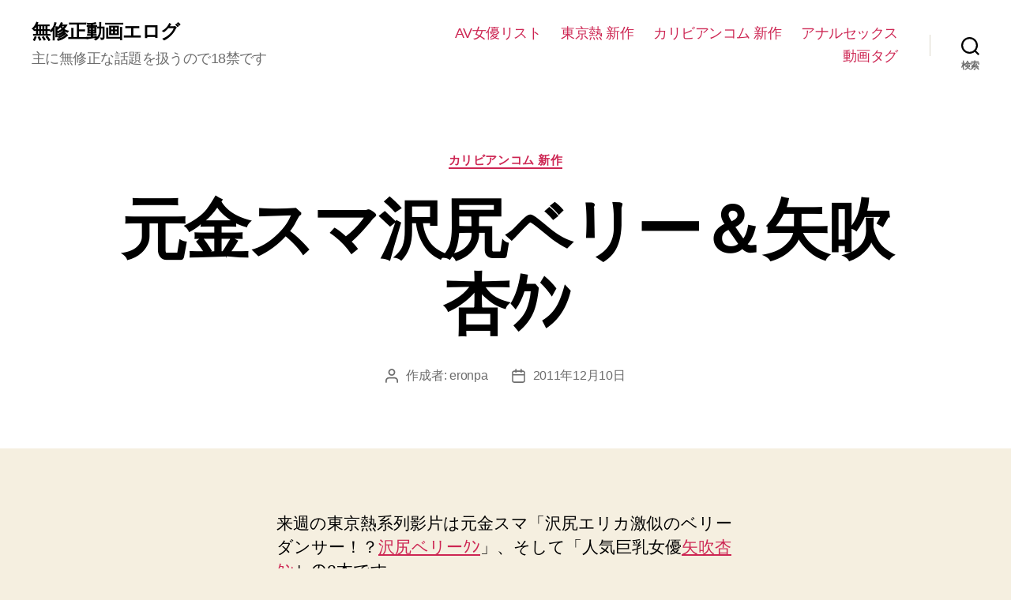

--- FILE ---
content_type: text/html; charset=UTF-8
request_url: https://av.erozuki.com/archives/2011/12/%E5%85%83%E9%87%91%E3%82%B9%E3%83%9E%E6%B2%A2%E5%B0%BB%E3%83%99%E3%83%AA%E3%83%BC%EF%BC%86%E7%9F%A2%E5%90%B9%E6%9D%8F%EF%BD%B8%EF%BE%9D.html
body_size: 18905
content:
<!DOCTYPE html><html class="no-js" lang="ja"><head><style>img.lazy{min-height:1px}</style><link href="https://av.erozuki.com/wp/wp-content/plugins/w3-total-cache/pub/js/lazyload.min.js" as="script"><meta charset="UTF-8"><meta name="viewport" content="width=device-width, initial-scale=1.0"><link rel="profile" href="https://gmpg.org/xfn/11"><meta name='robots' content='index, follow, max-image-preview:large, max-snippet:-1, max-video-preview:-1' /><link media="print" href="https://av.erozuki.com/wp/wp-content/cache/autoptimize/css/autoptimize_f8b91b0e60520b6787c8a6b117d6f2d2.css" rel="stylesheet"><style id="aoatfcss" media="all">.wp-block-image img{box-sizing:border-box;height:auto;max-width:100%;vertical-align:bottom}.wp-block-image figcaption{margin-bottom:1em;margin-top:.5em}ul{box-sizing:border-box}.entry-content{counter-reset:footnotes}:root{--wp--preset--font-size--normal:16px;--wp--preset--font-size--huge:42px}.has-text-align-center{text-align:center}.screen-reader-text{clip:rect(1px,1px,1px,1px);word-wrap:normal!important;border:0;-webkit-clip-path:inset(50%);clip-path:inset(50%);height:1px;margin:-1px;overflow:hidden;padding:0;position:absolute;width:1px}html :where(img[class*=wp-image-]){height:auto;max-width:100%}:where(figure){margin:0 0 1em}body{--wp--preset--color--black:#000;--wp--preset--color--cyan-bluish-gray:#abb8c3;--wp--preset--color--white:#fff;--wp--preset--color--pale-pink:#f78da7;--wp--preset--color--vivid-red:#cf2e2e;--wp--preset--color--luminous-vivid-orange:#ff6900;--wp--preset--color--luminous-vivid-amber:#fcb900;--wp--preset--color--light-green-cyan:#7bdcb5;--wp--preset--color--vivid-green-cyan:#00d084;--wp--preset--color--pale-cyan-blue:#8ed1fc;--wp--preset--color--vivid-cyan-blue:#0693e3;--wp--preset--color--vivid-purple:#9b51e0;--wp--preset--color--accent:#cd2653;--wp--preset--color--primary:#000;--wp--preset--color--secondary:#6d6d6d;--wp--preset--color--subtle-background:#dcd7ca;--wp--preset--color--background:#f5efe0;--wp--preset--gradient--vivid-cyan-blue-to-vivid-purple:linear-gradient(135deg,rgba(6,147,227,1) 0%,#9b51e0 100%);--wp--preset--gradient--light-green-cyan-to-vivid-green-cyan:linear-gradient(135deg,#7adcb4 0%,#00d082 100%);--wp--preset--gradient--luminous-vivid-amber-to-luminous-vivid-orange:linear-gradient(135deg,rgba(252,185,0,1) 0%,rgba(255,105,0,1) 100%);--wp--preset--gradient--luminous-vivid-orange-to-vivid-red:linear-gradient(135deg,rgba(255,105,0,1) 0%,#cf2e2e 100%);--wp--preset--gradient--very-light-gray-to-cyan-bluish-gray:linear-gradient(135deg,#eee 0%,#a9b8c3 100%);--wp--preset--gradient--cool-to-warm-spectrum:linear-gradient(135deg,#4aeadc 0%,#9778d1 20%,#cf2aba 40%,#ee2c82 60%,#fb6962 80%,#fef84c 100%);--wp--preset--gradient--blush-light-purple:linear-gradient(135deg,#ffceec 0%,#9896f0 100%);--wp--preset--gradient--blush-bordeaux:linear-gradient(135deg,#fecda5 0%,#fe2d2d 50%,#6b003e 100%);--wp--preset--gradient--luminous-dusk:linear-gradient(135deg,#ffcb70 0%,#c751c0 50%,#4158d0 100%);--wp--preset--gradient--pale-ocean:linear-gradient(135deg,#fff5cb 0%,#b6e3d4 50%,#33a7b5 100%);--wp--preset--gradient--electric-grass:linear-gradient(135deg,#caf880 0%,#71ce7e 100%);--wp--preset--gradient--midnight:linear-gradient(135deg,#020381 0%,#2874fc 100%);--wp--preset--font-size--small:18px;--wp--preset--font-size--medium:20px;--wp--preset--font-size--large:26.25px;--wp--preset--font-size--x-large:42px;--wp--preset--font-size--normal:21px;--wp--preset--font-size--larger:32px;--wp--preset--spacing--20:.44rem;--wp--preset--spacing--30:.67rem;--wp--preset--spacing--40:1rem;--wp--preset--spacing--50:1.5rem;--wp--preset--spacing--60:2.25rem;--wp--preset--spacing--70:3.38rem;--wp--preset--spacing--80:5.06rem;--wp--preset--shadow--natural:6px 6px 9px rgba(0,0,0,.2);--wp--preset--shadow--deep:12px 12px 50px rgba(0,0,0,.4);--wp--preset--shadow--sharp:6px 6px 0px rgba(0,0,0,.2);--wp--preset--shadow--outlined:6px 6px 0px -3px rgba(255,255,255,1),6px 6px rgba(0,0,0,1);--wp--preset--shadow--crisp:6px 6px 0px rgba(0,0,0,1)}html,body{border:none;margin:0;padding:0}h1,img,li,ul,form,label,button{border:none;font-size:inherit;line-height:inherit;margin:0;padding:0;text-align:inherit}html{font-size:62.5%;scroll-behavior:smooth}@media (prefers-reduced-motion:reduce){html{scroll-behavior:auto}}body{background:#f5efe0;box-sizing:border-box;color:#000;font-family:-apple-system,BlinkMacSystemFont,helvetica neue,Helvetica,sans-serif;font-size:1.8rem;letter-spacing:-.015em;text-align:left}@supports (font-variation-settings:normal){body{font-family:inter var,-apple-system,BlinkMacSystemFont,helvetica neue,Helvetica,sans-serif}}*,*:before,*:after{box-sizing:inherit;-webkit-font-smoothing:antialiased;word-break:break-word;word-wrap:break-word}#site-content{overflow:hidden}.entry-content:after{clear:both;content:"";display:block}.screen-reader-text{border:0;clip:rect(1px,1px,1px,1px);-webkit-clip-path:inset(50%);clip-path:inset(50%);height:1px;margin:-1px;overflow:hidden;padding:0;position:absolute!important;width:1px;word-wrap:normal!important;word-break:normal}.skip-link{left:-9999rem;top:2.5rem;z-index:999999999;text-decoration:underline}@font-face{font-family:inter var;font-weight:100 900;font-style:normal;font-display:swap;src:url(//av.erozuki.com/wp/wp-content/themes/twentytwenty/./assets/fonts/inter/Inter-upright-var.woff2) format("woff2")}@font-face{font-family:inter var;font-weight:100 900;font-style:italic;font-display:swap;src:url(//av.erozuki.com/wp/wp-content/themes/twentytwenty/./assets/fonts/inter/Inter-italic-var.woff2) format("woff2")}@media (prefers-reduced-motion:reduce){*{animation-duration:0s!important}}main{display:block}h1,.faux-heading{font-feature-settings:"lnum";font-variant-numeric:lining-nums;font-weight:700;letter-spacing:-.0415625em;line-height:1.25;margin:3.5rem 0 2rem}h1{font-size:3.6rem;font-weight:800;line-height:1.138888889}a{color:#cd2653;text-decoration:underline}ul{margin:0 0 3rem 3rem}ul{list-style:disc}li{line-height:1.5;margin:.5rem 0 0 2rem}.reset-list-style{list-style:none;margin:0}.reset-list-style li{margin:0}figure{display:block;margin:0}svg,img{display:block;height:auto;max-width:100%}figcaption{color:#6d6d6d;display:block;font-size:1.5rem;font-weight:500;line-height:1.2;margin-top:1.5rem}label{display:block;font-size:1.6rem;font-weight:400;margin:0 0 .5rem}input,button{font-family:-apple-system,BlinkMacSystemFont,helvetica neue,Helvetica,sans-serif;line-height:1}@supports (font-variation-settings:normal){input,button{font-family:inter var,-apple-system,BlinkMacSystemFont,helvetica neue,Helvetica,sans-serif}}input{border-color:#dcd7ca;color:#000}input[type=search]{-webkit-appearance:none;-moz-appearance:none;background:#fff;border-radius:0;border-style:solid;border-width:.1rem;box-shadow:none;display:block;font-size:1.6rem;letter-spacing:-.015em;margin:0;max-width:100%;padding:1.5rem 1.8rem;width:100%}input::-webkit-input-placeholder{line-height:normal}input:-ms-input-placeholder{line-height:normal}input::-moz-placeholder{line-height:revert}input[type=search]::-webkit-search-decoration,input[type=search]::-webkit-search-cancel-button,input[type=search]::-webkit-search-results-button,input[type=search]::-webkit-search-results-decoration{display:none}button,input[type=submit]{-webkit-appearance:none;-moz-appearance:none;background:#cd2653;border:none;border-radius:0;color:#fff;display:inline-block;font-size:1.5rem;font-weight:600;letter-spacing:.0333em;line-height:1.25;margin:0;opacity:1;padding:1.1em 1.44em;text-align:center;text-decoration:none;text-transform:uppercase}.section-inner{margin-left:auto;margin-right:auto;max-width:120rem;width:calc(100% - 4rem)}.section-inner.medium{max-width:100rem}.toggle{-moz-appearance:none;-webkit-appearance:none;color:inherit;font-family:inherit;position:relative;-webkit-touch-callout:none;text-align:inherit}button.toggle{background:0 0;border:none;box-shadow:none;border-radius:0;font-size:inherit;font-weight:400;letter-spacing:inherit;padding:0;text-transform:none}.no-js .hide-no-js{display:none!important}.fill-children-current-color,.fill-children-current-color *{fill:currentColor}.search-form{align-items:stretch;display:flex;flex-wrap:nowrap;margin:0 0 -.8rem -.8rem}.search-form .search-field,.search-form .search-submit{margin:0 0 .8rem .8rem}.search-form label{align-items:stretch;display:flex;font-size:inherit;margin:0;width:100%}.search-form .search-field{width:100%}.search-form .search-submit{flex-shrink:0}.cover-modal{display:none;-ms-overflow-style:none;overflow:-moz-scrollbars-none}.cover-modal::-webkit-scrollbar{display:none!important}#site-header{background:#fff;position:relative}.header-inner{max-width:168rem;padding:3.15rem 0;z-index:100}.header-titles-wrapper{align-items:center;display:flex;justify-content:center;padding:0 4rem;text-align:center}.site-title,.site-description{margin:0}.site-title{font-size:2.1rem;font-weight:600;line-height:1}.site-title a{color:inherit;display:block;text-decoration:none}.site-description{margin-top:1rem;color:#6d6d6d;font-size:1.8rem;font-weight:500;display:none;letter-spacing:-.0311em}.header-navigation-wrapper{display:none}.header-toggles{display:none}.header-inner .toggle{align-items:center;display:flex;overflow:visible;padding:0 2rem}.header-inner .toggle svg{display:block;position:relative;z-index:1}.header-inner .toggle path{fill:currentColor}.toggle-inner{display:flex;justify-content:center;height:2.3rem;position:relative}.toggle-icon{display:block;overflow:hidden}.toggle-inner .toggle-text{color:#6d6d6d;font-size:1rem;font-weight:600;position:absolute;top:calc(100% + .5rem);width:auto;white-space:nowrap;word-break:break-all}.search-toggle{position:absolute;bottom:0;left:0;top:0}.search-toggle .toggle-icon,.search-toggle svg{height:2.5rem;max-width:2.3rem;width:2.3rem}.nav-toggle{position:absolute;bottom:0;right:0;top:0;width:6.6rem}.nav-toggle .toggle-icon,.nav-toggle svg{height:.8rem;width:2.6rem}.nav-toggle .toggle-inner{padding-top:.8rem}.primary-menu-wrapper{display:none}ul.primary-menu{display:flex;font-size:1.8rem;font-weight:500;letter-spacing:-.0277em;flex-wrap:wrap;justify-content:flex-end;margin:-.8rem 0 0 -1.6rem}.primary-menu li{font-size:inherit;line-height:1.25;position:relative}.primary-menu>li{margin:.8rem 0 0 1.6rem}.primary-menu a{color:inherit;display:block;line-height:1.2;text-decoration:none;word-break:normal;word-wrap:normal}.menu-modal{background:#fff;display:none;opacity:0;overflow-y:auto;overflow-x:hidden;position:fixed;bottom:0;left:-99999rem;right:99999rem;top:0;z-index:99}.menu-modal-inner{background:#fff;display:flex;justify-content:stretch;overflow:auto;-ms-overflow-style:auto;width:100%}.menu-wrapper{display:flex;flex-direction:column;justify-content:space-between;position:relative}button.close-nav-toggle{align-items:center;display:flex;font-size:1.6rem;font-weight:500;justify-content:flex-end;padding:3.1rem 0;width:100%}button.close-nav-toggle svg{height:1.6rem;width:1.6rem}button.close-nav-toggle .toggle-text{margin-right:1.6rem}.menu-modal .menu-top{flex-shrink:0}.modal-menu{position:relative;left:calc(50% - 50vw);width:100vw}.modal-menu li{border-color:#dedfdf;border-style:solid;border-width:.1rem 0 0;display:flex;flex-wrap:wrap;line-height:1;justify-content:flex-start;margin:0}.modal-menu>li>.ancestor-wrapper>a{font-size:2rem;font-weight:700;letter-spacing:-.0375em}.modal-menu>li:last-child{border-bottom-width:.1rem}.modal-menu .ancestor-wrapper{display:flex;justify-content:space-between;width:100%}.modal-menu a{display:block;padding:2rem 2.5rem;text-decoration:none;width:100%}.menu-wrapper .menu-item{position:relative}.mobile-menu{display:block}.menu-bottom{flex-shrink:0;padding:4rem 0}.search-modal{background:rgba(0,0,0,.2);display:none;opacity:0;position:fixed;bottom:0;left:-9999rem;top:0;width:100%;z-index:999}.search-modal-inner{background:#fff;transform:translateY(-100%)}.search-modal-inner .section-inner{display:flex;justify-content:space-between;max-width:168rem}button.search-untoggle{align-items:center;display:flex;flex-shrink:0;justify-content:center;margin-right:-2.5rem;padding:0 2.5rem}.search-modal button.search-untoggle{color:inherit}.search-untoggle svg{height:1.5rem;width:1.5rem}.search-modal form{margin:0;position:relative;width:100%}.search-modal .search-field{background:0 0;border:none;border-radius:0;color:inherit;font-size:2rem;letter-spacing:-.0277em;height:8.4rem;margin:0 0 0 -2rem;max-width:calc(100% + 2rem);padding:0 0 0 2rem;width:calc(100% + 2rem)}.search-modal .search-field::-webkit-input-placeholder{color:inherit}.search-modal .search-field:-ms-input-placeholder{color:inherit}.search-modal .search-field::-moz-placeholder{color:inherit;line-height:4}.search-modal .search-submit{position:absolute;right:-9999rem;top:50%;transform:translateY(-50%)}.singular .entry-header{background-color:#fff;padding:4rem 0}.entry-categories{line-height:1.25;margin-bottom:2rem}.entry-categories-inner{justify-content:center;display:flex;flex-wrap:wrap;margin:-.5rem 0 0 -1rem}.entry-categories a{border-bottom:.15rem solid currentColor;font-size:1.4rem;font-weight:700;letter-spacing:.036666667em;margin:.5rem 0 0 1rem;text-decoration:none;text-transform:uppercase}h1.entry-title{margin:0}.post-meta-single-top .post-meta{justify-content:center}.post-meta-wrapper{margin-top:2rem;margin-right:auto;margin-left:auto;max-width:58rem;width:100%}.post-meta{color:#6d6d6d;display:flex;flex-wrap:wrap;font-size:1.5rem;font-weight:500;list-style:none;margin:-1rem 0 0 -2rem}.post-meta li{flex-shrink:0;letter-spacing:-.016875em;margin:1rem 0 0 2rem;max-width:calc(100% - 2rem)}.post-meta a{color:inherit;text-decoration:none}.post-meta .meta-wrapper{align-items:center;display:flex;flex-wrap:nowrap}.post-meta .meta-icon{flex-shrink:0;margin-right:1rem}.post-meta .post-author .meta-icon svg{width:1.6rem;height:1.8rem}.post-meta .post-date .meta-icon svg{width:1.7rem;height:1.8rem}.post-meta svg *{fill:currentColor}.post-inner{padding-top:5rem}.has-text-align-center{text-align:center}.wp-block-image:not(.alignwide):not(.alignfull):not(.alignleft):not(.alignright):not(.aligncenter){margin-bottom:3rem;margin-top:3rem}.wp-block-image figcaption{color:#6d6d6d;font-size:1.4rem;margin-bottom:0;margin-top:1.5rem}.entry-content{line-height:1.5}.entry-content>*{margin-left:auto;margin-right:auto;margin-bottom:1.25em}.entry-content>*:first-child{margin-top:0}.entry-content{font-family:NonBreakingSpaceOverride,hoefler text,"noto serif",Garamond,times new roman,serif;letter-spacing:normal}.entry-content figcaption{font-family:-apple-system,BlinkMacSystemFont,helvetica neue,Helvetica,sans-serif}@supports (font-variation-settings:normal){.entry-content figcaption{font-family:inter var,-apple-system,BlinkMacSystemFont,helvetica neue,Helvetica,sans-serif}}.entry-content>*:not(.alignwide):not(.alignfull):not(.alignleft):not(.alignright):not(.is-style-wide){max-width:58rem;width:calc(100% - 4rem)}@media (max-width:479px){ul{margin:0 0 3rem 2rem}li{margin:.5rem 0 0 1rem}}@media (min-width:700px){ul{margin-bottom:4rem}h1{margin:6rem auto 3rem}h1{font-size:6.4rem}button,input[type=submit]{font-size:1.7rem}figcaption{margin-top:1.8rem}.section-inner{width:calc(100% - 8rem)}.header-inner{padding:3.8rem 0}.site-title{font-size:2.4rem;font-weight:700}.site-description{display:block}.toggle-inner .toggle-text{font-size:1.2rem}.search-toggle{left:2rem}.nav-toggle{right:2rem}button.close-nav-toggle{font-size:1.8rem;padding:4rem 0}button.close-nav-toggle svg{height:2rem;width:2rem}button.close-nav-toggle .toggle-text{margin-right:2.1rem}.modal-menu{left:auto;width:100%}.modal-menu>li>.ancestor-wrapper>a{font-size:2.4rem;padding:2.5rem 0}.menu-bottom{align-items:center;display:flex;justify-content:space-between;padding:4.4rem 0}.search-modal form{position:relative;width:100%}.search-untoggle svg{height:2.5rem;width:2.5rem}.search-modal .search-field{border:none;font-size:3.2rem;height:14rem}.search-modal .search-field::-moz-placeholder{line-height:4.375}.singular .entry-header{padding:8rem 0}.entry-categories{margin-bottom:3rem}.entry-categories-inner{margin:-1rem 0 0 -2rem}.entry-categories a{font-size:1.5rem;margin:1rem 0 0 2rem}.post-meta-wrapper{margin-top:3rem}.post-meta{font-size:1.6rem;margin:-1.4rem 0 0 -3rem}.post-meta li{margin:1.4rem 0 0 3rem;max-width:calc(100% - 3rem)}.post-inner{padding-top:8rem}.wp-block-image figcaption{font-size:1.6rem}.wp-block-image:not(.alignwide):not(.alignfull):not(.alignleft):not(.alignright):not(.aligncenter){margin-bottom:4rem;margin-top:4rem}.entry-content{font-size:2.1rem}.to-the-top-short{display:none}}@media (min-width:1000px){#site-header{z-index:2}.header-inner{align-items:center;display:flex;justify-content:space-between;padding:2.8rem 0}.header-titles-wrapper{margin-right:4rem;max-width:50%;padding:0;text-align:left}.header-titles{align-items:baseline;display:flex;flex-wrap:wrap;justify-content:flex-start;margin:-1rem 0 0 -2.4rem}.header-titles .site-title,.header-titles .site-description{margin:1rem 0 0 2.4rem}.header-navigation-wrapper{align-items:center;display:flex}.primary-menu-wrapper{display:block;width:100%}.mobile-search-toggle,.mobile-nav-toggle{display:none!important}.primary-menu-wrapper+.header-toggles{margin-left:3rem}.header-toggles{display:flex;flex-shrink:0;margin-right:-3rem}.header-inner .toggle{height:4.4rem;padding:0 3rem;position:relative;bottom:auto;left:auto;right:auto;top:auto;width:auto}.header-inner .toggle-wrapper{position:relative}.header-inner .toggle-wrapper:before{background:#dedfdf;content:"";display:block;height:2.7rem;position:absolute;left:0;top:calc(50% - 1.35rem);width:.1rem}.header-inner .toggle-wrapper:first-child:before{content:none}.header-inner .primary-menu-wrapper+.header-toggles .toggle-wrapper:first-child:before{content:""}.toggle-inner{position:static}.toggle-inner .toggle-text{left:0;right:0;text-align:center;top:calc(100% - .3rem);width:auto}.menu-modal{opacity:1;justify-content:flex-end;padding:0}.menu-modal.cover-modal{background:transparent}.menu-wrapper.section-inner{width:calc(100% - 8rem)}.menu-modal-inner{box-shadow:0 0 2rem 0 rgba(0,0,0,.1);opacity:0;padding:0;transform:translateX(20rem);width:50rem}.mobile-menu{display:none}.menu-bottom{padding:6rem 0}}@media (min-width:1220px){h1{font-size:8.4rem}ul.primary-menu{margin:-.8rem 0 0 -2.5rem}.primary-menu>li{margin:.8rem 0 0 2.5rem}.primary-menu-wrapper+.header-toggles{margin-left:4rem}.header-toggles{margin-right:-4rem}.header-toggles .toggle{padding:0 4rem}}a{color:#cd2653}button,input[type=submit]{background-color:#cd2653}body{color:#000}figcaption,.post-meta,.wp-block-image figcaption{color:#6d6d6d}input{border-color:#dcd7ca}body:not(.overlay-header) .primary-menu>li>a,.modal-menu a,.singular:not(.overlay-header) .entry-header a{color:#cd2653}.header-footer-group,body:not(.overlay-header) #site-header .toggle,.menu-modal .toggle{color:#000}.site-description,body:not(.overlay-header) .toggle-inner .toggle-text,.singular .entry-header .post-meta,.singular:not(.overlay-header) .entry-header .post-meta a{color:#6d6d6d}.header-footer-group input,.menu-modal nav *{border-color:#dcd7ca}body:not(.overlay-header) .header-inner .toggle-wrapper:before{background-color:#dcd7ca}body,input,button,.entry-content,.entry-content figcaption{font-family:sans-serif}</style><link rel="stylesheet" media="print" href="https://av.erozuki.com/wp/wp-content/cache/autoptimize/css/autoptimize_59e935a03314a295684036bec77b9e8f.css" onload="this.onload=null;this.media='all';"><noscript id="aonoscrcss"><link media="all" href="https://av.erozuki.com/wp/wp-content/cache/autoptimize/css/autoptimize_59e935a03314a295684036bec77b9e8f.css" rel="stylesheet"></noscript><title>元金スマ沢尻ベリー＆矢吹杏ｸﾝ - 無修正動画エログ</title><link rel="canonical" href="https://av.erozuki.com/archives/2011/12/元金スマ沢尻ベリー＆矢吹杏ｸﾝ.html" /> <script type="application/ld+json" class="yoast-schema-graph">{"@context":"https://schema.org","@graph":[{"@type":"WebPage","@id":"https://av.erozuki.com/archives/2011/12/%e5%85%83%e9%87%91%e3%82%b9%e3%83%9e%e6%b2%a2%e5%b0%bb%e3%83%99%e3%83%aa%e3%83%bc%ef%bc%86%e7%9f%a2%e5%90%b9%e6%9d%8f%ef%bd%b8%ef%be%9d.html","url":"https://av.erozuki.com/archives/2011/12/%e5%85%83%e9%87%91%e3%82%b9%e3%83%9e%e6%b2%a2%e5%b0%bb%e3%83%99%e3%83%aa%e3%83%bc%ef%bc%86%e7%9f%a2%e5%90%b9%e6%9d%8f%ef%bd%b8%ef%be%9d.html","name":"元金スマ沢尻ベリー＆矢吹杏ｸﾝ - 無修正動画エログ","isPartOf":{"@id":"https://av.erozuki.com/#website"},"primaryImageOfPage":{"@id":"https://av.erozuki.com/archives/2011/12/%e5%85%83%e9%87%91%e3%82%b9%e3%83%9e%e6%b2%a2%e5%b0%bb%e3%83%99%e3%83%aa%e3%83%bc%ef%bc%86%e7%9f%a2%e5%90%b9%e6%9d%8f%ef%bd%b8%ef%be%9d.html#primaryimage"},"image":{"@id":"https://av.erozuki.com/archives/2011/12/%e5%85%83%e9%87%91%e3%82%b9%e3%83%9e%e6%b2%a2%e5%b0%bb%e3%83%99%e3%83%aa%e3%83%bc%ef%bc%86%e7%9f%a2%e5%90%b9%e6%9d%8f%ef%bd%b8%ef%be%9d.html#primaryimage"},"thumbnailUrl":"https://av.erozuki.com/images/1pondo/120611_230.jpg","datePublished":"2011-12-10T12:58:23+00:00","author":{"@id":"https://av.erozuki.com/#/schema/person/738055173b8ba8918b89950de48ee9e4"},"breadcrumb":{"@id":"https://av.erozuki.com/archives/2011/12/%e5%85%83%e9%87%91%e3%82%b9%e3%83%9e%e6%b2%a2%e5%b0%bb%e3%83%99%e3%83%aa%e3%83%bc%ef%bc%86%e7%9f%a2%e5%90%b9%e6%9d%8f%ef%bd%b8%ef%be%9d.html#breadcrumb"},"inLanguage":"ja","potentialAction":[{"@type":"ReadAction","target":["https://av.erozuki.com/archives/2011/12/%e5%85%83%e9%87%91%e3%82%b9%e3%83%9e%e6%b2%a2%e5%b0%bb%e3%83%99%e3%83%aa%e3%83%bc%ef%bc%86%e7%9f%a2%e5%90%b9%e6%9d%8f%ef%bd%b8%ef%be%9d.html"]}]},{"@type":"ImageObject","inLanguage":"ja","@id":"https://av.erozuki.com/archives/2011/12/%e5%85%83%e9%87%91%e3%82%b9%e3%83%9e%e6%b2%a2%e5%b0%bb%e3%83%99%e3%83%aa%e3%83%bc%ef%bc%86%e7%9f%a2%e5%90%b9%e6%9d%8f%ef%bd%b8%ef%be%9d.html#primaryimage","url":"https://av.erozuki.com/images/1pondo/120611_230.jpg","contentUrl":"https://av.erozuki.com/images/1pondo/120611_230.jpg"},{"@type":"BreadcrumbList","@id":"https://av.erozuki.com/archives/2011/12/%e5%85%83%e9%87%91%e3%82%b9%e3%83%9e%e6%b2%a2%e5%b0%bb%e3%83%99%e3%83%aa%e3%83%bc%ef%bc%86%e7%9f%a2%e5%90%b9%e6%9d%8f%ef%bd%b8%ef%be%9d.html#breadcrumb","itemListElement":[{"@type":"ListItem","position":1,"name":"無修正動画エログ","item":"https://av.erozuki.com/"},{"@type":"ListItem","position":2,"name":"元金スマ沢尻ベリー＆矢吹杏ｸﾝ"}]},{"@type":"WebSite","@id":"https://av.erozuki.com/#website","url":"https://av.erozuki.com/","name":"無修正動画エログ","description":"主に無修正な話題を扱うので18禁です","potentialAction":[{"@type":"SearchAction","target":{"@type":"EntryPoint","urlTemplate":"https://av.erozuki.com/?s={search_term_string}"},"query-input":{"@type":"PropertyValueSpecification","valueRequired":true,"valueName":"search_term_string"}}],"inLanguage":"ja"},{"@type":"Person","@id":"https://av.erozuki.com/#/schema/person/738055173b8ba8918b89950de48ee9e4","name":"eronpa"}]}</script> <link rel="alternate" type="application/rss+xml" title="無修正動画エログ &raquo; フィード" href="https://av.erozuki.com/feed" />  <script src="//www.googletagmanager.com/gtag/js?id=G-7C2WJ2CL10"  data-cfasync="false" data-wpfc-render="false" async></script> <script data-cfasync="false" data-wpfc-render="false">var mi_version = '9.9.0';
				var mi_track_user = true;
				var mi_no_track_reason = '';
								var MonsterInsightsDefaultLocations = {"page_location":"https:\/\/av.erozuki.com\/archives\/2011\/12\/%E5%85%83%E9%87%91%E3%82%B9%E3%83%9E%E6%B2%A2%E5%B0%BB%E3%83%99%E3%83%AA%E3%83%BC%EF%BC%86%E7%9F%A2%E5%90%B9%E6%9D%8F%EF%BD%B8%EF%BE%9D.html\/"};
								if ( typeof MonsterInsightsPrivacyGuardFilter === 'function' ) {
					var MonsterInsightsLocations = (typeof MonsterInsightsExcludeQuery === 'object') ? MonsterInsightsPrivacyGuardFilter( MonsterInsightsExcludeQuery ) : MonsterInsightsPrivacyGuardFilter( MonsterInsightsDefaultLocations );
				} else {
					var MonsterInsightsLocations = (typeof MonsterInsightsExcludeQuery === 'object') ? MonsterInsightsExcludeQuery : MonsterInsightsDefaultLocations;
				}

								var disableStrs = [
										'ga-disable-G-7C2WJ2CL10',
									];

				/* Function to detect opted out users */
				function __gtagTrackerIsOptedOut() {
					for (var index = 0; index < disableStrs.length; index++) {
						if (document.cookie.indexOf(disableStrs[index] + '=true') > -1) {
							return true;
						}
					}

					return false;
				}

				/* Disable tracking if the opt-out cookie exists. */
				if (__gtagTrackerIsOptedOut()) {
					for (var index = 0; index < disableStrs.length; index++) {
						window[disableStrs[index]] = true;
					}
				}

				/* Opt-out function */
				function __gtagTrackerOptout() {
					for (var index = 0; index < disableStrs.length; index++) {
						document.cookie = disableStrs[index] + '=true; expires=Thu, 31 Dec 2099 23:59:59 UTC; path=/';
						window[disableStrs[index]] = true;
					}
				}

				if ('undefined' === typeof gaOptout) {
					function gaOptout() {
						__gtagTrackerOptout();
					}
				}
								window.dataLayer = window.dataLayer || [];

				window.MonsterInsightsDualTracker = {
					helpers: {},
					trackers: {},
				};
				if (mi_track_user) {
					function __gtagDataLayer() {
						dataLayer.push(arguments);
					}

					function __gtagTracker(type, name, parameters) {
						if (!parameters) {
							parameters = {};
						}

						if (parameters.send_to) {
							__gtagDataLayer.apply(null, arguments);
							return;
						}

						if (type === 'event') {
														parameters.send_to = monsterinsights_frontend.v4_id;
							var hookName = name;
							if (typeof parameters['event_category'] !== 'undefined') {
								hookName = parameters['event_category'] + ':' + name;
							}

							if (typeof MonsterInsightsDualTracker.trackers[hookName] !== 'undefined') {
								MonsterInsightsDualTracker.trackers[hookName](parameters);
							} else {
								__gtagDataLayer('event', name, parameters);
							}
							
						} else {
							__gtagDataLayer.apply(null, arguments);
						}
					}

					__gtagTracker('js', new Date());
					__gtagTracker('set', {
						'developer_id.dZGIzZG': true,
											});
					if ( MonsterInsightsLocations.page_location ) {
						__gtagTracker('set', MonsterInsightsLocations);
					}
										__gtagTracker('config', 'G-7C2WJ2CL10', {"forceSSL":"true"} );
										window.gtag = __gtagTracker;										(function () {
						/* https://developers.google.com/analytics/devguides/collection/analyticsjs/ */
						/* ga and __gaTracker compatibility shim. */
						var noopfn = function () {
							return null;
						};
						var newtracker = function () {
							return new Tracker();
						};
						var Tracker = function () {
							return null;
						};
						var p = Tracker.prototype;
						p.get = noopfn;
						p.set = noopfn;
						p.send = function () {
							var args = Array.prototype.slice.call(arguments);
							args.unshift('send');
							__gaTracker.apply(null, args);
						};
						var __gaTracker = function () {
							var len = arguments.length;
							if (len === 0) {
								return;
							}
							var f = arguments[len - 1];
							if (typeof f !== 'object' || f === null || typeof f.hitCallback !== 'function') {
								if ('send' === arguments[0]) {
									var hitConverted, hitObject = false, action;
									if ('event' === arguments[1]) {
										if ('undefined' !== typeof arguments[3]) {
											hitObject = {
												'eventAction': arguments[3],
												'eventCategory': arguments[2],
												'eventLabel': arguments[4],
												'value': arguments[5] ? arguments[5] : 1,
											}
										}
									}
									if ('pageview' === arguments[1]) {
										if ('undefined' !== typeof arguments[2]) {
											hitObject = {
												'eventAction': 'page_view',
												'page_path': arguments[2],
											}
										}
									}
									if (typeof arguments[2] === 'object') {
										hitObject = arguments[2];
									}
									if (typeof arguments[5] === 'object') {
										Object.assign(hitObject, arguments[5]);
									}
									if ('undefined' !== typeof arguments[1].hitType) {
										hitObject = arguments[1];
										if ('pageview' === hitObject.hitType) {
											hitObject.eventAction = 'page_view';
										}
									}
									if (hitObject) {
										action = 'timing' === arguments[1].hitType ? 'timing_complete' : hitObject.eventAction;
										hitConverted = mapArgs(hitObject);
										__gtagTracker('event', action, hitConverted);
									}
								}
								return;
							}

							function mapArgs(args) {
								var arg, hit = {};
								var gaMap = {
									'eventCategory': 'event_category',
									'eventAction': 'event_action',
									'eventLabel': 'event_label',
									'eventValue': 'event_value',
									'nonInteraction': 'non_interaction',
									'timingCategory': 'event_category',
									'timingVar': 'name',
									'timingValue': 'value',
									'timingLabel': 'event_label',
									'page': 'page_path',
									'location': 'page_location',
									'title': 'page_title',
									'referrer' : 'page_referrer',
								};
								for (arg in args) {
																		if (!(!args.hasOwnProperty(arg) || !gaMap.hasOwnProperty(arg))) {
										hit[gaMap[arg]] = args[arg];
									} else {
										hit[arg] = args[arg];
									}
								}
								return hit;
							}

							try {
								f.hitCallback();
							} catch (ex) {
							}
						};
						__gaTracker.create = newtracker;
						__gaTracker.getByName = newtracker;
						__gaTracker.getAll = function () {
							return [];
						};
						__gaTracker.remove = noopfn;
						__gaTracker.loaded = true;
						window['__gaTracker'] = __gaTracker;
					})();
									} else {
										console.log("");
					(function () {
						function __gtagTracker() {
							return null;
						}

						window['__gtagTracker'] = __gtagTracker;
						window['gtag'] = __gtagTracker;
					})();
									}</script>  <script data-cfasync="false" data-wpfc-render="false" id='monsterinsights-frontend-script-js-extra'>var monsterinsights_frontend = {"js_events_tracking":"true","download_extensions":"doc,pdf,ppt,zip,xls,docx,pptx,xlsx","inbound_paths":"[]","home_url":"https:\/\/av.erozuki.com","hash_tracking":"false","v4_id":"G-7C2WJ2CL10"};</script> <script>document.documentElement.className = document.documentElement.className.replace( 'no-js', 'js' );</script> </head><body class="wp-singular post-template-default single single-post postid-13303 single-format-standard wp-embed-responsive wp-theme-twentytwenty singular enable-search-modal missing-post-thumbnail has-single-pagination showing-comments hide-avatars footer-top-visible"> <a class="skip-link screen-reader-text" href="#site-content">コンテンツへスキップ</a><header id="site-header" class="header-footer-group"><div class="header-inner section-inner"><div class="header-titles-wrapper"> <button class="toggle search-toggle mobile-search-toggle" data-toggle-target=".search-modal" data-toggle-body-class="showing-search-modal" data-set-focus=".search-modal .search-field" aria-expanded="false"> <span class="toggle-inner"> <span class="toggle-icon"> <svg class="svg-icon" aria-hidden="true" role="img" focusable="false" xmlns="http://www.w3.org/2000/svg" width="23" height="23" viewBox="0 0 23 23"><path d="M38.710696,48.0601792 L43,52.3494831 L41.3494831,54 L37.0601792,49.710696 C35.2632422,51.1481185 32.9839107,52.0076499 30.5038249,52.0076499 C24.7027226,52.0076499 20,47.3049272 20,41.5038249 C20,35.7027226 24.7027226,31 30.5038249,31 C36.3049272,31 41.0076499,35.7027226 41.0076499,41.5038249 C41.0076499,43.9839107 40.1481185,46.2632422 38.710696,48.0601792 Z M36.3875844,47.1716785 C37.8030221,45.7026647 38.6734666,43.7048964 38.6734666,41.5038249 C38.6734666,36.9918565 35.0157934,33.3341833 30.5038249,33.3341833 C25.9918565,33.3341833 22.3341833,36.9918565 22.3341833,41.5038249 C22.3341833,46.0157934 25.9918565,49.6734666 30.5038249,49.6734666 C32.7048964,49.6734666 34.7026647,48.8030221 36.1716785,47.3875844 C36.2023931,47.347638 36.2360451,47.3092237 36.2726343,47.2726343 C36.3092237,47.2360451 36.347638,47.2023931 36.3875844,47.1716785 Z" transform="translate(-20 -31)" /></svg> </span> <span class="toggle-text">検索</span> </span> </button><div class="header-titles"><div class="site-title faux-heading"><a href="https://av.erozuki.com/" rel="home">無修正動画エログ</a></div><div class="site-description">主に無修正な話題を扱うので18禁です</div></div> <button class="toggle nav-toggle mobile-nav-toggle" data-toggle-target=".menu-modal"  data-toggle-body-class="showing-menu-modal" aria-expanded="false" data-set-focus=".close-nav-toggle"> <span class="toggle-inner"> <span class="toggle-icon"> <svg class="svg-icon" aria-hidden="true" role="img" focusable="false" xmlns="http://www.w3.org/2000/svg" width="26" height="7" viewBox="0 0 26 7"><path fill-rule="evenodd" d="M332.5,45 C330.567003,45 329,43.4329966 329,41.5 C329,39.5670034 330.567003,38 332.5,38 C334.432997,38 336,39.5670034 336,41.5 C336,43.4329966 334.432997,45 332.5,45 Z M342,45 C340.067003,45 338.5,43.4329966 338.5,41.5 C338.5,39.5670034 340.067003,38 342,38 C343.932997,38 345.5,39.5670034 345.5,41.5 C345.5,43.4329966 343.932997,45 342,45 Z M351.5,45 C349.567003,45 348,43.4329966 348,41.5 C348,39.5670034 349.567003,38 351.5,38 C353.432997,38 355,39.5670034 355,41.5 C355,43.4329966 353.432997,45 351.5,45 Z" transform="translate(-329 -38)" /></svg> </span> <span class="toggle-text">メニュー</span> </span> </button></div><div class="header-navigation-wrapper"><nav class="primary-menu-wrapper" aria-label="水平方向"><ul class="primary-menu reset-list-style"><li id="menu-item-131553" class="menu-item menu-item-type-custom menu-item-object-custom menu-item-131553"><a href="https://av.erozuki.com/actress_list.html">AV女優リスト</a></li><li id="menu-item-131550" class="menu-item menu-item-type-taxonomy menu-item-object-category menu-item-131550"><a href="https://av.erozuki.com/archives/category/%e6%9d%b1%e4%ba%ac%e7%86%b1">東京熱 新作</a></li><li id="menu-item-131551" class="menu-item menu-item-type-taxonomy menu-item-object-category current-post-ancestor current-menu-parent current-post-parent menu-item-131551"><a href="https://av.erozuki.com/archives/category/%e3%82%ab%e3%83%aa%e3%83%93%e3%82%a2%e3%83%b3%e3%82%b3%e3%83%a0%e6%96%b0%e4%bd%9c">カリビアンコム 新作</a></li><li id="menu-item-131552" class="menu-item menu-item-type-taxonomy menu-item-object-category menu-item-131552"><a href="https://av.erozuki.com/archives/category/%e3%82%a2%e3%83%8a%e3%83%ab%e3%82%bb%e3%83%83%e3%82%af%e3%82%b9">アナルセックス</a></li><li id="menu-item-131554" class="menu-item menu-item-type-custom menu-item-object-custom menu-item-131554"><a href="https://av.erozuki.com/tags/">動画タグ</a></li></ul></nav><div class="header-toggles hide-no-js"><div class="toggle-wrapper search-toggle-wrapper"> <button class="toggle search-toggle desktop-search-toggle" data-toggle-target=".search-modal" data-toggle-body-class="showing-search-modal" data-set-focus=".search-modal .search-field" aria-expanded="false"> <span class="toggle-inner"> <svg class="svg-icon" aria-hidden="true" role="img" focusable="false" xmlns="http://www.w3.org/2000/svg" width="23" height="23" viewBox="0 0 23 23"><path d="M38.710696,48.0601792 L43,52.3494831 L41.3494831,54 L37.0601792,49.710696 C35.2632422,51.1481185 32.9839107,52.0076499 30.5038249,52.0076499 C24.7027226,52.0076499 20,47.3049272 20,41.5038249 C20,35.7027226 24.7027226,31 30.5038249,31 C36.3049272,31 41.0076499,35.7027226 41.0076499,41.5038249 C41.0076499,43.9839107 40.1481185,46.2632422 38.710696,48.0601792 Z M36.3875844,47.1716785 C37.8030221,45.7026647 38.6734666,43.7048964 38.6734666,41.5038249 C38.6734666,36.9918565 35.0157934,33.3341833 30.5038249,33.3341833 C25.9918565,33.3341833 22.3341833,36.9918565 22.3341833,41.5038249 C22.3341833,46.0157934 25.9918565,49.6734666 30.5038249,49.6734666 C32.7048964,49.6734666 34.7026647,48.8030221 36.1716785,47.3875844 C36.2023931,47.347638 36.2360451,47.3092237 36.2726343,47.2726343 C36.3092237,47.2360451 36.347638,47.2023931 36.3875844,47.1716785 Z" transform="translate(-20 -31)" /></svg> <span class="toggle-text">検索</span> </span> </button></div></div></div></div><div class="search-modal cover-modal header-footer-group" data-modal-target-string=".search-modal" role="dialog" aria-modal="true" aria-label="検索"><div class="search-modal-inner modal-inner"><div class="section-inner"><form role="search" aria-label="検索対象:" method="get" class="search-form" action="https://av.erozuki.com/"> <label for="search-form-1"> <span class="screen-reader-text"> 検索対象: </span> <input type="search" id="search-form-1" class="search-field" placeholder="検索&hellip;" value="" name="s" /> </label> <input type="submit" class="search-submit" value="検索" /></form> <button class="toggle search-untoggle close-search-toggle fill-children-current-color" data-toggle-target=".search-modal" data-toggle-body-class="showing-search-modal" data-set-focus=".search-modal .search-field"> <span class="screen-reader-text"> 検索を閉じる </span> <svg class="svg-icon" aria-hidden="true" role="img" focusable="false" xmlns="http://www.w3.org/2000/svg" width="16" height="16" viewBox="0 0 16 16"><polygon fill="" fill-rule="evenodd" points="6.852 7.649 .399 1.195 1.445 .149 7.899 6.602 14.352 .149 15.399 1.195 8.945 7.649 15.399 14.102 14.352 15.149 7.899 8.695 1.445 15.149 .399 14.102" /></svg> </button></div></div></div></header><div class="menu-modal cover-modal header-footer-group" data-modal-target-string=".menu-modal"><div class="menu-modal-inner modal-inner"><div class="menu-wrapper section-inner"><div class="menu-top"> <button class="toggle close-nav-toggle fill-children-current-color" data-toggle-target=".menu-modal" data-toggle-body-class="showing-menu-modal" data-set-focus=".menu-modal"> <span class="toggle-text">メニューを閉じる</span> <svg class="svg-icon" aria-hidden="true" role="img" focusable="false" xmlns="http://www.w3.org/2000/svg" width="16" height="16" viewBox="0 0 16 16"><polygon fill="" fill-rule="evenodd" points="6.852 7.649 .399 1.195 1.445 .149 7.899 6.602 14.352 .149 15.399 1.195 8.945 7.649 15.399 14.102 14.352 15.149 7.899 8.695 1.445 15.149 .399 14.102" /></svg> </button><nav class="mobile-menu" aria-label="モバイル"><ul class="modal-menu reset-list-style"><li class="menu-item menu-item-type-custom menu-item-object-custom menu-item-131553"><div class="ancestor-wrapper"><a href="https://av.erozuki.com/actress_list.html">AV女優リスト</a></div></li><li class="menu-item menu-item-type-taxonomy menu-item-object-category menu-item-131550"><div class="ancestor-wrapper"><a href="https://av.erozuki.com/archives/category/%e6%9d%b1%e4%ba%ac%e7%86%b1">東京熱 新作</a></div></li><li class="menu-item menu-item-type-taxonomy menu-item-object-category current-post-ancestor current-menu-parent current-post-parent menu-item-131551"><div class="ancestor-wrapper"><a href="https://av.erozuki.com/archives/category/%e3%82%ab%e3%83%aa%e3%83%93%e3%82%a2%e3%83%b3%e3%82%b3%e3%83%a0%e6%96%b0%e4%bd%9c">カリビアンコム 新作</a></div></li><li class="menu-item menu-item-type-taxonomy menu-item-object-category menu-item-131552"><div class="ancestor-wrapper"><a href="https://av.erozuki.com/archives/category/%e3%82%a2%e3%83%8a%e3%83%ab%e3%82%bb%e3%83%83%e3%82%af%e3%82%b9">アナルセックス</a></div></li><li class="menu-item menu-item-type-custom menu-item-object-custom menu-item-131554"><div class="ancestor-wrapper"><a href="https://av.erozuki.com/tags/">動画タグ</a></div></li></ul></nav></div><div class="menu-bottom"></div></div></div></div><main id="site-content"><article class="post-13303 post type-post status-publish format-standard hentry category-5" id="post-13303"><header class="entry-header has-text-align-center header-footer-group"><div class="entry-header-inner section-inner medium"><div class="entry-categories"> <span class="screen-reader-text"> カテゴリー </span><div class="entry-categories-inner"> <a href="https://av.erozuki.com/archives/category/%e3%82%ab%e3%83%aa%e3%83%93%e3%82%a2%e3%83%b3%e3%82%b3%e3%83%a0%e6%96%b0%e4%bd%9c" rel="category tag">カリビアンコム 新作</a></div></div><h1 class="entry-title">元金スマ沢尻ベリー＆矢吹杏ｸﾝ</h1><div class="post-meta-wrapper post-meta-single post-meta-single-top"><ul class="post-meta"><li class="post-author meta-wrapper"> <span class="meta-icon"> <span class="screen-reader-text"> 投稿者 </span> <svg class="svg-icon" aria-hidden="true" role="img" focusable="false" xmlns="http://www.w3.org/2000/svg" width="18" height="20" viewBox="0 0 18 20"><path fill="" d="M18,19 C18,19.5522847 17.5522847,20 17,20 C16.4477153,20 16,19.5522847 16,19 L16,17 C16,15.3431458 14.6568542,14 13,14 L5,14 C3.34314575,14 2,15.3431458 2,17 L2,19 C2,19.5522847 1.55228475,20 1,20 C0.44771525,20 0,19.5522847 0,19 L0,17 C0,14.2385763 2.23857625,12 5,12 L13,12 C15.7614237,12 18,14.2385763 18,17 L18,19 Z M9,10 C6.23857625,10 4,7.76142375 4,5 C4,2.23857625 6.23857625,0 9,0 C11.7614237,0 14,2.23857625 14,5 C14,7.76142375 11.7614237,10 9,10 Z M9,8 C10.6568542,8 12,6.65685425 12,5 C12,3.34314575 10.6568542,2 9,2 C7.34314575,2 6,3.34314575 6,5 C6,6.65685425 7.34314575,8 9,8 Z" /></svg> </span> <span class="meta-text"> 作成者: <a href="https://av.erozuki.com/archives/author/eronpa">eronpa</a> </span></li><li class="post-date meta-wrapper"> <span class="meta-icon"> <span class="screen-reader-text"> 投稿日 </span> <svg class="svg-icon" aria-hidden="true" role="img" focusable="false" xmlns="http://www.w3.org/2000/svg" width="18" height="19" viewBox="0 0 18 19"><path fill="" d="M4.60069444,4.09375 L3.25,4.09375 C2.47334957,4.09375 1.84375,4.72334957 1.84375,5.5 L1.84375,7.26736111 L16.15625,7.26736111 L16.15625,5.5 C16.15625,4.72334957 15.5266504,4.09375 14.75,4.09375 L13.3993056,4.09375 L13.3993056,4.55555556 C13.3993056,5.02154581 13.0215458,5.39930556 12.5555556,5.39930556 C12.0895653,5.39930556 11.7118056,5.02154581 11.7118056,4.55555556 L11.7118056,4.09375 L6.28819444,4.09375 L6.28819444,4.55555556 C6.28819444,5.02154581 5.9104347,5.39930556 5.44444444,5.39930556 C4.97845419,5.39930556 4.60069444,5.02154581 4.60069444,4.55555556 L4.60069444,4.09375 Z M6.28819444,2.40625 L11.7118056,2.40625 L11.7118056,1 C11.7118056,0.534009742 12.0895653,0.15625 12.5555556,0.15625 C13.0215458,0.15625 13.3993056,0.534009742 13.3993056,1 L13.3993056,2.40625 L14.75,2.40625 C16.4586309,2.40625 17.84375,3.79136906 17.84375,5.5 L17.84375,15.875 C17.84375,17.5836309 16.4586309,18.96875 14.75,18.96875 L3.25,18.96875 C1.54136906,18.96875 0.15625,17.5836309 0.15625,15.875 L0.15625,5.5 C0.15625,3.79136906 1.54136906,2.40625 3.25,2.40625 L4.60069444,2.40625 L4.60069444,1 C4.60069444,0.534009742 4.97845419,0.15625 5.44444444,0.15625 C5.9104347,0.15625 6.28819444,0.534009742 6.28819444,1 L6.28819444,2.40625 Z M1.84375,8.95486111 L1.84375,15.875 C1.84375,16.6516504 2.47334957,17.28125 3.25,17.28125 L14.75,17.28125 C15.5266504,17.28125 16.15625,16.6516504 16.15625,15.875 L16.15625,8.95486111 L1.84375,8.95486111 Z" /></svg> </span> <span class="meta-text"> <a href="https://av.erozuki.com/archives/2011/12/%e5%85%83%e9%87%91%e3%82%b9%e3%83%9e%e6%b2%a2%e5%b0%bb%e3%83%99%e3%83%aa%e3%83%bc%ef%bc%86%e7%9f%a2%e5%90%b9%e6%9d%8f%ef%bd%b8%ef%be%9d.html">2011年12月10日</a> </span></li></ul></div></div></header><div class="post-inner thin "><div class="entry-content"><p>来週の東京熱系列影片は元金スマ「沢尻エリカ激似のベリーダンサー！？<a href="https://av.erozuki.com/actress-4224.html">沢尻ベリーｸﾝ</a>」、そして「人気巨乳女優<a href="https://av.erozuki.com/actress-4193.html">矢吹杏ｸﾝ</a>」の2本です．</p> <span id="more-13303"></span><p><strong>東熱大乱交2011の全出演者が判明</strong><br>そして皆様お待ちかね、東熱大乱交2011の全出演者が判明しました．<a href="https://av.erozuki.com/actress-4185.html">宮瀬リコ</a>・<a href="https://av.erozuki.com/actress-4166.html">瞳りん</a>・<a href="https://av.erozuki.com/actress-4195.html">秋元希</a>・<a href="https://av.erozuki.com/actress-4163.html">西尾かおり</a>＋便所女の5名です！</p><p>さて，今週も人気AV女優が別名で高潮来了しまくってる陰道射精電影を探してまいりました．</p><figure class="wp-block-image is-resized"><img class="lazy" decoding="async" src="data:image/svg+xml,%3Csvg%20xmlns='http://www.w3.org/2000/svg'%20viewBox='0%200%201%201'%3E%3C/svg%3E" data-src="https://av.erozuki.com/images/1pondo/120611_230.jpg" alt="愛沢ひな 僕と契約して、お姉さんになってよ！" style="object-fit:contain;width:120px;height:197px" title="愛沢ひな 僕と契約して、お姉さんになってよ！"/></figure><figure class="wp-block-image is-resized"><img class="lazy" decoding="async" src="data:image/svg+xml,%3Csvg%20xmlns='http://www.w3.org/2000/svg'%20viewBox='0%200%201%201'%3E%3C/svg%3E" data-src="https://av.erozuki.com/images/1pondo/121011_233.jpg" alt="桐生さくら Black Gal Dance No.5" style="object-fit:contain;width:120px;height:197px" title="桐生さくら Black Gal Dance No.5"/></figure><figure class="wp-block-image is-resized"><img class="lazy" decoding="async" src="data:image/svg+xml,%3Csvg%20xmlns='http://www.w3.org/2000/svg'%20viewBox='0%200%201%201'%3E%3C/svg%3E" data-src="https://av.erozuki.com/images/carib/120811_216.jpg" alt="あいりみく スカイエンジェル Vol.134" style="object-fit:contain;width:100px;height:136px" title="あいりみく スカイエンジェル Vol.134"/></figure><figure class="wp-block-image is-resized"><img class="lazy" decoding="async" src="data:image/svg+xml,%3Csvg%20xmlns='http://www.w3.org/2000/svg'%20viewBox='0%200%201%201'%3E%3C/svg%3E" data-src="https://av.erozuki.com/images/carib/120511-878.jpg" alt="ＳＥＸ教団の女体改造工場 ～第３幕 それぞれの行く編～" style="object-fit:contain;width:140px;height:105px" title="ＳＥＸ教団の女体改造工場 ～第３幕 それぞれの行く編～"/></figure><ul class="wp-block-list"><li><a href="https://av.erozuki.com/actress-3647.html">桐生さくら Black Gal Dance No.5</a></li><li>水嶋あい(仲野香菜) 原沢さな,本宮ゆうり, アシスタント：米山愛 <a href="https://av.erozuki.com/actress-3827.html">カリビアンTV 第5回 ～ＡＶ女優忘年会 10&#8217;～</a></li><li><a href="https://av.erozuki.com/archives/2017/02/48572.html">あいりみく スカイエンジェル Vol.134</a></li><li><a href="https://av.erozuki.com/actress-4207.html">鈴音りおなド淫乱なDNAが暴露！エクスタシー覚醒！</a></li><li><a href="https://av.erozuki.com/actress-4207.html">鈴音りおな『3D版』ド淫乱なDNAが暴露！エクスタシー覚醒！</a></li><li><a href="https://av.erozuki.com/actress-2796.html">愛沢ひな 僕と契約して、お姉さんになってよ！</a></li><li><a href="https://av.erozuki.com/actress-4165.html">ＳＥＸ教団の女体改造工場 ～第３幕 それぞれの行く編～</a> 琥珀うた 澤北優香 前島あみ(岩井安奈) 水嶋あい(仲野香菜) 芹川レイラ(一条玲奈) 牧野絵里 宮崎由麻 村瀬優花(菊池真奈美)</li></ul><p>＃カッコ内は東熱出演時の別名です．<br>＃AV女優の別名情報はこちらをﾌｫｰﾛｰﾐｨpls <a href="https://twitter.com/erozuki" rel="nofollow">@erozuki</a></p></div></div><div class="section-inner"></div><nav class="pagination-single section-inner" aria-label="投稿"><hr class="styled-separator is-style-wide" aria-hidden="true" /><div class="pagination-single-inner"> <a class="previous-post" href="https://av.erozuki.com/archives/2011/12/%e8%a5%bf%e6%b2%b3%e3%81%bf%e3%81%aa%e3%81%bf%e6%b2%b3%e8%a5%bf%e3%81%a1%e3%81%aa%e3%81%bf%ef%bd%b8%ef%be%9d%e3%81%8c%e6%9d%b1%e7%86%b1%e3%83%87%e3%83%93%e3%83%a5%e3%83%bc.html"> <span class="arrow" aria-hidden="true">&larr;</span> <span class="title"><span class="title-inner">n0700 西河みなみ（にしかわみなみ） 無説明無容赦膣射25連発</span></span> </a> <a class="next-post" href="https://av.erozuki.com/archives/2011/12/%e6%9c%ac%e7%95%aaok%e3%82%a8%e3%83%ad%e3%83%86%e3%83%86%e3%82%a3%e3%82%b7%e3%83%a3%e3%83%b3%e9%95%b7%e5%b6%8b%e4%bb%8a%e6%97%a5%e5%ad%90%ef%bd%b8%ef%be%9d22.html"> <span class="arrow" aria-hidden="true">&rarr;</span> <span class="title"><span class="title-inner">k0623 餌食牝 長嶋今日子（ながしまきょうこ）</span></span> </a></div><hr class="styled-separator is-style-wide" aria-hidden="true" /></nav></article></main><div class="footer-nav-widgets-wrapper header-footer-group"><div class="footer-inner section-inner"><aside class="footer-widgets-outer-wrapper"><div class="footer-widgets-wrapper"><div class="footer-widgets column-one grid-item"><div class="widget widget_block"><div class="widget-content"><div class="wp-block-group"><div class="wp-block-group__inner-container is-layout-flow wp-block-group-is-layout-flow"><h2 class="wp-block-heading">最近の投稿</h2><ul class="wp-block-latest-posts__list wp-block-latest-posts"><li><a class="wp-block-latest-posts__post-title" href="https://av.erozuki.com/archives/2025/11/134658.html">女子さん５人が集団性接待であんあんらめらめ絶叫錯乱イキ</a></li><li><a class="wp-block-latest-posts__post-title" href="https://av.erozuki.com/archives/2025/11/134641.html">どん欲高身長さん体力お化けにもっかいおねだりしてしまう</a></li><li><a class="wp-block-latest-posts__post-title" href="https://av.erozuki.com/archives/2025/11/134632.html">挿入後に中で硬くしたげるおっぱいぷりぷり女子(21)</a></li><li><a class="wp-block-latest-posts__post-title" href="https://av.erozuki.com/archives/2025/11/134622.html">子作り迫る嫁氏背面駅弁でむっちりボディぷるんぷるん</a></li><li><a class="wp-block-latest-posts__post-title" href="https://av.erozuki.com/archives/2025/11/134605.html">スケベ姉妹スワッピングあっちの竿もこっちの竿もズーボズボ</a></li></ul></div></div></div></div><div class="widget widget_block"><div class="widget-content"><h2 class="wp-block-heading">無修正動画予告</h2></div></div><div class="widget widget_block"><div class="widget-content"><ul class="wp-block-list"><li>【PR:カリビアンコムお試しプラン】<a href="https://clear-tv.com/Click5/1-6-14423" target="_blank" rel="noreferrer noopener nofollow">10日間5ドル</a></li><li>【PR:カリビアン会員限定】<a href="https://clear-tv.com/Direct/9006999-6-14423/channels/index.html" data-type="link" data-id="https://click.dtiserv2.com/Direct/9006999-6-14423/channels/index.html" target="_blank" rel="noreferrer noopener nofollow">パコパコ天むす見放題PKG</a></li><li>【PR:11月30日まで】DXLIVEクーポンコード：<a href="https://bn.dxlive.com/cpromo/9103063-103-14423/2HSMNAWT" target="_blank" rel="noreferrer noopener nofollow">2HSMNAWT</a></li><li>【PR:11月30日まで】DXLIVEクーポンコード：<a href="https://bn.dxlive.com/cpromo/9103063-103-14423/2PSBNM6G" target="_blank" rel="noreferrer noopener nofollow">2PSBNM6G</a></li><li>【カリビアンコム】<a href="https://clear-tv.com/Click8/1-6-14423" target="_blank" rel="noreferrer noopener nofollow">AIリマスター</a></li><li>11月7日 <a href="https://av.erozuki.com/actress-4343.html">極上泡姫物語 Vol.146 星野あいか</a></li><li>11月8日 <a href="https://av.erozuki.com/actress-7562.html">夫の遺影の前で夫の同僚の精子を求める未亡人 青山茉悠</a></li><li>11月11日 <a href="https://av.erozuki.com/actress-6744.html">世間知らずの女子大生を連れ込んで初精飲させちゃいました 大久保ゆう</a></li><li>11月12日 <a href="https://av.erozuki.com/actress-4911.html">セクシー女優エンサイクロペディア 〜私たちの身体を隅々まで見て下さい10〜</a></li><li>11月14日 <a href="https://av.erozuki.com/actress-6705.html">オナニーで絶頂に達する瞬間に生挿入 〜美人中国人ハーフの貪欲アクメ性交〜 メイリン</a></li><li>11月15日 <a href="https://av.erozuki.com/actress-7802.html">洗練された大人のいやし亭 〜ミニマムボディーのJカップ爆乳ちゃん〜 舞奈みく</a></li><li>11月16日 <a href="https://av.erozuki.com/actress-7744.html">ダイナマイト 沢口奈美</a></li></ul></div></div><div class="widget widget_block"><div class="widget-content"><h2 class="wp-block-heading">新着無修正動画</h2></div></div><div class="widget widget_block"><div class="widget-content"><ul class="wp-block-list"><li>11月7日 <a href="https://av.erozuki.com/actress-4343.html">極上泡姫物語 Vol.146 星野あいか</a></li><li>11月7日 <a href="https://av.erozuki.com/actress-7703.html">ロリコン専用ソープらんど 〜お兄ちゃんキャラで時間いっぱい楽しもう〜 中居絢音</a></li><li>11月7日 <a href="https://av.erozuki.com/actress-7319.html">sa112 火中のクリ拾い【個人撮影】第112章　レイカ続編 Salamander</a></li><li>[PR]11月7日 <a href="https://av.erozuki.com/uravideo-122139.html" target="_blank" rel="noreferrer noopener nofollow">【素人初撮り】しおり(18) 嫌と言えない性格みたいなので、アナル貫通してきゅうりを突っ込んだりATMをしたり逆顔面騎乗をして、イラマしました。 OtonakamenZ</a></li><li>[PR]11月7日 <a href="https://av.erozuki.com/uravideo-122134.html" target="_blank" rel="noreferrer noopener nofollow">[即ハメ中出し素人］無修正【『中出し？されたことないです…』初浮気を楽しむ愛嬌抜群の美乳女良】大人しそうな雰囲気からの乱れっぷり↑極狭膣悶えガチイキ！快楽に溺れ豹変！最後は子宮の奥にいっぱい出して..！彼氏より先に中出しヴァージンGET♡ ハメノスケ</a></li><li>11月6日 <a href="https://av.erozuki.com/actress-7331.html">麗しのメイク有りと芳ばしのメイク無しSEXを今夜くらべてみました11 真田春香</a></li><li>[PR]11月6日 <a href="https://av.erozuki.com/uravideo-122105.html" target="_blank" rel="noreferrer noopener nofollow">【独占公開中】超美形中国ハーフ”アイドル研究生”18歳 人生初のガチ危険日中出し。90分超え高画質希少映像。 pink noise</a></li><li>[PR]11月6日 <a href="https://av.erozuki.com/uravideo-122107.html" target="_blank" rel="noreferrer noopener nofollow">【素人初撮り】ひかり(18) 157/45の田舎育ちのなにもわからない純朴な素人は脱がすとエッチなからだをしていたので、膣に中出ししてアナルも貫通しました。 OtonakamenZ</a></li><li>11月6日 <a href="https://av.erozuki.com/actress-7744.html">立ちバック選手権 沢口奈美</a></li><li>11月6日 <a href="https://av.erozuki.com/actress-5806.html">若妻が性欲を満たすためにアルバイト 長原ゆい</a></li><li>[PR]11月6日 <a href="https://av.erozuki.com/uravideo-122118.html" target="_blank" rel="noreferrer noopener nofollow">HO-526 【素人・人妻】本・気でイ/ヤがるむっちり人妻の苦/痛に満ちた表情を是非ご覧ください。 人妻金融業</a></li><li>11月6日 <a href="https://av.erozuki.com/actress-5058.html">wald0341 ハメ撮りラブリー・デイ 341日目　あやか バルト</a></li><li>11月5日 <a href="https://av.erozuki.com/actress-6450.html">独り身熟女の宅配オーダー ～奥まで届けて～ 上山奈々</a></li><li>11月5日 <a href="https://av.erozuki.com/actress-7515.html">〈美人なのにグロ膣ドスケベ読モ[２連続中出し］途中でゴム外して内緒で生中しちゃいました！ 舐猿</a></li><li>11月5日 <a href="https://av.erozuki.com/actress-3539.html">悠　他 - 【期間限定】CCコンピレーション　Vol.26 CC_archive</a></li><li>[PR]11月5日 <a href="https://av.erozuki.com/uravideo-122085.html" target="_blank" rel="noreferrer noopener nofollow">【素人・人妻】ななみvol.02 ハメ撮りを担保に金を貸したのですが、淫乱人妻を爆誕させてしまったかもしれません。人妻金融業</a></li><li>11月4日 <a href="https://av.erozuki.com/actress-7777.html">制服美女倶楽部 Vol.23 大久保真理恵</a></li><li>11月4日 <a href="https://av.erozuki.com/actress-3476.html">n2030 東熱激情 有名女優 特集 Vol.24 佐藤穂乃花 編</a></li><li>11月4日 <a href="https://av.erozuki.com/actress-7706.html">イキ狂ういい女 円山のぞみ</a></li><li>11月4日 <a href="https://av.erozuki.com/actress-4547.html">ピンサロに面接に来ちゃった彼氏いない歴１８年の巨乳ちゃんに付き合い方を教えます 篠咲りさ</a></li><li>[PR]11月4日 <a href="https://av.erozuki.com/uravideo-122070.html" target="_blank" rel="noreferrer noopener nofollow">オナニーしながらフェラごっくん 成田奈菜</a></li><li>[PR]11月3日 <a href="https://av.erozuki.com/uravideo-122039.html" target="_blank" rel="noreferrer noopener nofollow">ラムちゃんコスプレで本気パコだっちゃ！ 成田奈菜</a></li><li>11月3日 <a href="https://av.erozuki.com/actress-7074.html">肉欲OLが会社帰りに濃厚セックス 滝沢ジェシカ</a></li><li>11月3日 <a href="https://av.erozuki.com/actress-7776.html">出会って秒で生中セックス！ 琴原ゆり</a></li><li>11月2日 <a href="https://av.erozuki.com/actress-7738.html">ハロウィンの夜にナンパでＧＥＴしたスタイル抜群の娘 十川里美</a></li><li>11月2日 <a href="https://av.erozuki.com/actress-7599.html">働きウーマン 〜超ブラックなセクハラ会社の実態〜 丹村ひとみ</a></li><li>11月2日 <a href="https://av.erozuki.com/actress-7624.html">縛ってヤッて！Vol.2</a></li><li>[PR]11月2日 <a href="https://av.erozuki.com/uravideo-122029.html" target="_blank" rel="noreferrer noopener nofollow">【素人初撮り】さな(18)初めての撮影で中出しされ、子宮口まで晒されて、おもちゃと電マで、クリ、Gスポ、子宮同時責めでかわいらしい喘ぎ声を出してしまう OtonakamenZ</a></li><li>[PR]11月2日 <a href="https://av.erozuki.com/uravideo-122015.html" target="_blank" rel="noreferrer noopener nofollow">[即ハメ中出し素人］無修正≪Ｈcupグラマー系❤デカぃおっぱい女子大生≫ト○レ凸撃。即フェラ生挿入！マンコぎゅうぎゅう締め付けガクブルッイキ散らかす本気ＳＥＸガチエロ大当たり♪濃厚中出し ハメノスケ</a></li><li>11月2日</li><li>11月1日 <a href="https://av.erozuki.com/actress-7628.html">禁欲シスターが浄化中出しで街を徘徊 本田椿</a></li><li>11月1日 <a href="https://av.erozuki.com/actress-7331.html">M痴女 真田春香</a></li><li>11月1日 <a href="https://av.erozuki.com/actress-7189.html">熟女ソープ嬢がネットリご奉仕いたします Vol.9 篠原なぎさ</a></li><li>11月1日 <a href="https://av.erozuki.com/actress-5330.html">美奈子　他 - 【期間限定】CCコンピレーション　Vol.25 CC_archive</a></li><li>[PR]11月1日 <a href="https://av.erozuki.com/uravideo-121984.html" target="_blank" rel="noreferrer noopener nofollow">19歳 大手ファッション誌専属モデル 衝撃の高額出演 極細スレンダーが震える痙攣絶頂。まさかのピルなし２連中出し Nasty Plot</a></li><li>11月1日 <a href="https://av.erozuki.com/actress-7762.html">ori1926 中園 沙苗 20歳</a></li><li>[PR]11月1日 <a href="https://av.erozuki.com/uravideo-121977.html" target="_blank" rel="noreferrer noopener nofollow">お掃除フェラまでしてくれるポリスコスのリフレ嬢 海野那奈</a></li><li>[PR]11月1日 <a href="https://av.erozuki.com/uravideo-121996.html" target="_blank" rel="noreferrer noopener nofollow">HO-275 【素人・人妻】のぞみVol.02　とある事情で借り入れを申し込んできた人妻は返済を遅れて屈辱的なハメ撮りをさせられる。 人妻金融業</a></li><li>[PR]11月1日 <a href="https://av.erozuki.com/uravideo-122000.html" target="_blank" rel="noreferrer noopener nofollow">shima0398 志摩紫光伝説高詳細４K保存版66 志摩紫光伝説</a></li><li>11月1日 <a href="https://av.erozuki.com/actress-7739.html">優奈のエロい豚ちゃん顔を見てやってください！ 森優奈</a></li></ul></div></div></div><div class="footer-widgets column-two grid-item"><div class="widget widget_block"><div class="widget-content"><div class="wp-block-group"><div class="wp-block-group__inner-container is-layout-flow wp-block-group-is-layout-flow"><h2 class="wp-block-heading">Archives</h2><div class="wp-block-archives-dropdown wp-block-archives"><label for="wp-block-archives-2" class="wp-block-archives__label">アーカイブ</label> <select id="wp-block-archives-2" name="archive-dropdown" onchange="document.location.href=this.options[this.selectedIndex].value;"><option value="">月を選択</option><option value='https://av.erozuki.com/archives/2025/11'> 2025年11月</option><option value='https://av.erozuki.com/archives/2025/10'> 2025年10月</option><option value='https://av.erozuki.com/archives/2025/09'> 2025年9月</option><option value='https://av.erozuki.com/archives/2025/08'> 2025年8月</option><option value='https://av.erozuki.com/archives/2025/07'> 2025年7月</option><option value='https://av.erozuki.com/archives/2025/06'> 2025年6月</option><option value='https://av.erozuki.com/archives/2025/05'> 2025年5月</option><option value='https://av.erozuki.com/archives/2025/04'> 2025年4月</option><option value='https://av.erozuki.com/archives/2025/03'> 2025年3月</option><option value='https://av.erozuki.com/archives/2025/02'> 2025年2月</option><option value='https://av.erozuki.com/archives/2025/01'> 2025年1月</option><option value='https://av.erozuki.com/archives/2024/12'> 2024年12月</option><option value='https://av.erozuki.com/archives/2024/11'> 2024年11月</option><option value='https://av.erozuki.com/archives/2024/10'> 2024年10月</option><option value='https://av.erozuki.com/archives/2024/09'> 2024年9月</option><option value='https://av.erozuki.com/archives/2024/08'> 2024年8月</option><option value='https://av.erozuki.com/archives/2024/07'> 2024年7月</option><option value='https://av.erozuki.com/archives/2024/06'> 2024年6月</option><option value='https://av.erozuki.com/archives/2024/05'> 2024年5月</option><option value='https://av.erozuki.com/archives/2024/04'> 2024年4月</option><option value='https://av.erozuki.com/archives/2024/03'> 2024年3月</option><option value='https://av.erozuki.com/archives/2024/02'> 2024年2月</option><option value='https://av.erozuki.com/archives/2024/01'> 2024年1月</option><option value='https://av.erozuki.com/archives/2023/12'> 2023年12月</option><option value='https://av.erozuki.com/archives/2023/11'> 2023年11月</option><option value='https://av.erozuki.com/archives/2023/10'> 2023年10月</option><option value='https://av.erozuki.com/archives/2023/09'> 2023年9月</option><option value='https://av.erozuki.com/archives/2023/08'> 2023年8月</option><option value='https://av.erozuki.com/archives/2023/07'> 2023年7月</option><option value='https://av.erozuki.com/archives/2023/06'> 2023年6月</option><option value='https://av.erozuki.com/archives/2023/05'> 2023年5月</option><option value='https://av.erozuki.com/archives/2023/04'> 2023年4月</option><option value='https://av.erozuki.com/archives/2023/03'> 2023年3月</option><option value='https://av.erozuki.com/archives/2023/02'> 2023年2月</option><option value='https://av.erozuki.com/archives/2023/01'> 2023年1月</option><option value='https://av.erozuki.com/archives/2022/12'> 2022年12月</option><option value='https://av.erozuki.com/archives/2022/11'> 2022年11月</option><option value='https://av.erozuki.com/archives/2022/10'> 2022年10月</option><option value='https://av.erozuki.com/archives/2022/09'> 2022年9月</option><option value='https://av.erozuki.com/archives/2022/08'> 2022年8月</option><option value='https://av.erozuki.com/archives/2022/07'> 2022年7月</option><option value='https://av.erozuki.com/archives/2022/06'> 2022年6月</option><option value='https://av.erozuki.com/archives/2022/05'> 2022年5月</option><option value='https://av.erozuki.com/archives/2022/04'> 2022年4月</option><option value='https://av.erozuki.com/archives/2022/03'> 2022年3月</option><option value='https://av.erozuki.com/archives/2022/02'> 2022年2月</option><option value='https://av.erozuki.com/archives/2022/01'> 2022年1月</option><option value='https://av.erozuki.com/archives/2021/12'> 2021年12月</option><option value='https://av.erozuki.com/archives/2021/11'> 2021年11月</option><option value='https://av.erozuki.com/archives/2021/10'> 2021年10月</option><option value='https://av.erozuki.com/archives/2021/09'> 2021年9月</option><option value='https://av.erozuki.com/archives/2021/08'> 2021年8月</option><option value='https://av.erozuki.com/archives/2021/07'> 2021年7月</option><option value='https://av.erozuki.com/archives/2021/06'> 2021年6月</option><option value='https://av.erozuki.com/archives/2021/05'> 2021年5月</option><option value='https://av.erozuki.com/archives/2021/04'> 2021年4月</option><option value='https://av.erozuki.com/archives/2021/03'> 2021年3月</option><option value='https://av.erozuki.com/archives/2021/02'> 2021年2月</option><option value='https://av.erozuki.com/archives/2021/01'> 2021年1月</option><option value='https://av.erozuki.com/archives/2020/12'> 2020年12月</option><option value='https://av.erozuki.com/archives/2020/11'> 2020年11月</option><option value='https://av.erozuki.com/archives/2020/10'> 2020年10月</option><option value='https://av.erozuki.com/archives/2020/09'> 2020年9月</option><option value='https://av.erozuki.com/archives/2020/08'> 2020年8月</option><option value='https://av.erozuki.com/archives/2020/07'> 2020年7月</option><option value='https://av.erozuki.com/archives/2020/06'> 2020年6月</option><option value='https://av.erozuki.com/archives/2020/05'> 2020年5月</option><option value='https://av.erozuki.com/archives/2020/04'> 2020年4月</option><option value='https://av.erozuki.com/archives/2020/03'> 2020年3月</option><option value='https://av.erozuki.com/archives/2020/02'> 2020年2月</option><option value='https://av.erozuki.com/archives/2020/01'> 2020年1月</option><option value='https://av.erozuki.com/archives/2019/12'> 2019年12月</option><option value='https://av.erozuki.com/archives/2019/11'> 2019年11月</option><option value='https://av.erozuki.com/archives/2019/10'> 2019年10月</option><option value='https://av.erozuki.com/archives/2019/09'> 2019年9月</option><option value='https://av.erozuki.com/archives/2019/08'> 2019年8月</option><option value='https://av.erozuki.com/archives/2019/07'> 2019年7月</option><option value='https://av.erozuki.com/archives/2019/06'> 2019年6月</option><option value='https://av.erozuki.com/archives/2019/05'> 2019年5月</option><option value='https://av.erozuki.com/archives/2019/04'> 2019年4月</option><option value='https://av.erozuki.com/archives/2019/03'> 2019年3月</option><option value='https://av.erozuki.com/archives/2019/02'> 2019年2月</option><option value='https://av.erozuki.com/archives/2019/01'> 2019年1月</option><option value='https://av.erozuki.com/archives/2018/12'> 2018年12月</option><option value='https://av.erozuki.com/archives/2018/11'> 2018年11月</option><option value='https://av.erozuki.com/archives/2018/10'> 2018年10月</option><option value='https://av.erozuki.com/archives/2018/09'> 2018年9月</option><option value='https://av.erozuki.com/archives/2018/08'> 2018年8月</option><option value='https://av.erozuki.com/archives/2018/07'> 2018年7月</option><option value='https://av.erozuki.com/archives/2018/06'> 2018年6月</option><option value='https://av.erozuki.com/archives/2018/05'> 2018年5月</option><option value='https://av.erozuki.com/archives/2018/04'> 2018年4月</option><option value='https://av.erozuki.com/archives/2018/03'> 2018年3月</option><option value='https://av.erozuki.com/archives/2018/02'> 2018年2月</option><option value='https://av.erozuki.com/archives/2018/01'> 2018年1月</option><option value='https://av.erozuki.com/archives/2017/12'> 2017年12月</option><option value='https://av.erozuki.com/archives/2017/11'> 2017年11月</option><option value='https://av.erozuki.com/archives/2017/10'> 2017年10月</option><option value='https://av.erozuki.com/archives/2017/09'> 2017年9月</option><option value='https://av.erozuki.com/archives/2017/08'> 2017年8月</option><option value='https://av.erozuki.com/archives/2017/07'> 2017年7月</option><option value='https://av.erozuki.com/archives/2017/06'> 2017年6月</option><option value='https://av.erozuki.com/archives/2017/05'> 2017年5月</option><option value='https://av.erozuki.com/archives/2017/04'> 2017年4月</option><option value='https://av.erozuki.com/archives/2017/03'> 2017年3月</option><option value='https://av.erozuki.com/archives/2017/02'> 2017年2月</option><option value='https://av.erozuki.com/archives/2017/01'> 2017年1月</option><option value='https://av.erozuki.com/archives/2016/12'> 2016年12月</option><option value='https://av.erozuki.com/archives/2016/11'> 2016年11月</option><option value='https://av.erozuki.com/archives/2016/10'> 2016年10月</option><option value='https://av.erozuki.com/archives/2016/09'> 2016年9月</option><option value='https://av.erozuki.com/archives/2016/08'> 2016年8月</option><option value='https://av.erozuki.com/archives/2016/07'> 2016年7月</option><option value='https://av.erozuki.com/archives/2016/06'> 2016年6月</option><option value='https://av.erozuki.com/archives/2016/05'> 2016年5月</option><option value='https://av.erozuki.com/archives/2016/04'> 2016年4月</option><option value='https://av.erozuki.com/archives/2016/03'> 2016年3月</option><option value='https://av.erozuki.com/archives/2016/02'> 2016年2月</option><option value='https://av.erozuki.com/archives/2016/01'> 2016年1月</option><option value='https://av.erozuki.com/archives/2015/12'> 2015年12月</option><option value='https://av.erozuki.com/archives/2015/11'> 2015年11月</option><option value='https://av.erozuki.com/archives/2015/10'> 2015年10月</option><option value='https://av.erozuki.com/archives/2015/09'> 2015年9月</option><option value='https://av.erozuki.com/archives/2015/08'> 2015年8月</option><option value='https://av.erozuki.com/archives/2015/07'> 2015年7月</option><option value='https://av.erozuki.com/archives/2015/06'> 2015年6月</option><option value='https://av.erozuki.com/archives/2015/05'> 2015年5月</option><option value='https://av.erozuki.com/archives/2015/04'> 2015年4月</option><option value='https://av.erozuki.com/archives/2015/03'> 2015年3月</option><option value='https://av.erozuki.com/archives/2015/02'> 2015年2月</option><option value='https://av.erozuki.com/archives/2015/01'> 2015年1月</option><option value='https://av.erozuki.com/archives/2014/12'> 2014年12月</option><option value='https://av.erozuki.com/archives/2014/11'> 2014年11月</option><option value='https://av.erozuki.com/archives/2014/10'> 2014年10月</option><option value='https://av.erozuki.com/archives/2014/09'> 2014年9月</option><option value='https://av.erozuki.com/archives/2014/08'> 2014年8月</option><option value='https://av.erozuki.com/archives/2014/07'> 2014年7月</option><option value='https://av.erozuki.com/archives/2014/06'> 2014年6月</option><option value='https://av.erozuki.com/archives/2014/05'> 2014年5月</option><option value='https://av.erozuki.com/archives/2014/04'> 2014年4月</option><option value='https://av.erozuki.com/archives/2014/03'> 2014年3月</option><option value='https://av.erozuki.com/archives/2014/02'> 2014年2月</option><option value='https://av.erozuki.com/archives/2014/01'> 2014年1月</option><option value='https://av.erozuki.com/archives/2013/12'> 2013年12月</option><option value='https://av.erozuki.com/archives/2013/11'> 2013年11月</option><option value='https://av.erozuki.com/archives/2013/10'> 2013年10月</option><option value='https://av.erozuki.com/archives/2013/09'> 2013年9月</option><option value='https://av.erozuki.com/archives/2013/08'> 2013年8月</option><option value='https://av.erozuki.com/archives/2013/07'> 2013年7月</option><option value='https://av.erozuki.com/archives/2013/06'> 2013年6月</option><option value='https://av.erozuki.com/archives/2013/05'> 2013年5月</option><option value='https://av.erozuki.com/archives/2013/04'> 2013年4月</option><option value='https://av.erozuki.com/archives/2013/03'> 2013年3月</option><option value='https://av.erozuki.com/archives/2013/02'> 2013年2月</option><option value='https://av.erozuki.com/archives/2013/01'> 2013年1月</option><option value='https://av.erozuki.com/archives/2012/12'> 2012年12月</option><option value='https://av.erozuki.com/archives/2012/11'> 2012年11月</option><option value='https://av.erozuki.com/archives/2012/10'> 2012年10月</option><option value='https://av.erozuki.com/archives/2012/09'> 2012年9月</option><option value='https://av.erozuki.com/archives/2012/08'> 2012年8月</option><option value='https://av.erozuki.com/archives/2012/07'> 2012年7月</option><option value='https://av.erozuki.com/archives/2012/06'> 2012年6月</option><option value='https://av.erozuki.com/archives/2012/05'> 2012年5月</option><option value='https://av.erozuki.com/archives/2012/04'> 2012年4月</option><option value='https://av.erozuki.com/archives/2012/03'> 2012年3月</option><option value='https://av.erozuki.com/archives/2012/02'> 2012年2月</option><option value='https://av.erozuki.com/archives/2012/01'> 2012年1月</option><option value='https://av.erozuki.com/archives/2011/12'> 2011年12月</option><option value='https://av.erozuki.com/archives/2011/11'> 2011年11月</option><option value='https://av.erozuki.com/archives/2011/10'> 2011年10月</option><option value='https://av.erozuki.com/archives/2011/09'> 2011年9月</option><option value='https://av.erozuki.com/archives/2011/08'> 2011年8月</option><option value='https://av.erozuki.com/archives/2011/07'> 2011年7月</option><option value='https://av.erozuki.com/archives/2011/06'> 2011年6月</option><option value='https://av.erozuki.com/archives/2011/05'> 2011年5月</option><option value='https://av.erozuki.com/archives/2011/04'> 2011年4月</option><option value='https://av.erozuki.com/archives/2011/03'> 2011年3月</option><option value='https://av.erozuki.com/archives/2011/02'> 2011年2月</option><option value='https://av.erozuki.com/archives/2011/01'> 2011年1月</option><option value='https://av.erozuki.com/archives/2010/12'> 2010年12月</option><option value='https://av.erozuki.com/archives/2010/11'> 2010年11月</option><option value='https://av.erozuki.com/archives/2010/10'> 2010年10月</option><option value='https://av.erozuki.com/archives/2010/09'> 2010年9月</option><option value='https://av.erozuki.com/archives/2010/08'> 2010年8月</option><option value='https://av.erozuki.com/archives/2010/07'> 2010年7月</option><option value='https://av.erozuki.com/archives/2010/06'> 2010年6月</option><option value='https://av.erozuki.com/archives/2010/05'> 2010年5月</option><option value='https://av.erozuki.com/archives/2010/04'> 2010年4月</option><option value='https://av.erozuki.com/archives/2010/03'> 2010年3月</option><option value='https://av.erozuki.com/archives/2010/02'> 2010年2月</option><option value='https://av.erozuki.com/archives/2010/01'> 2010年1月</option><option value='https://av.erozuki.com/archives/2009/12'> 2009年12月</option><option value='https://av.erozuki.com/archives/2009/11'> 2009年11月</option><option value='https://av.erozuki.com/archives/2009/10'> 2009年10月</option><option value='https://av.erozuki.com/archives/2009/09'> 2009年9月</option><option value='https://av.erozuki.com/archives/2009/08'> 2009年8月</option><option value='https://av.erozuki.com/archives/2009/07'> 2009年7月</option><option value='https://av.erozuki.com/archives/2009/06'> 2009年6月</option><option value='https://av.erozuki.com/archives/2009/05'> 2009年5月</option><option value='https://av.erozuki.com/archives/2009/04'> 2009年4月</option><option value='https://av.erozuki.com/archives/2009/03'> 2009年3月</option><option value='https://av.erozuki.com/archives/2009/02'> 2009年2月</option><option value='https://av.erozuki.com/archives/2009/01'> 2009年1月</option><option value='https://av.erozuki.com/archives/2008/12'> 2008年12月</option><option value='https://av.erozuki.com/archives/2008/11'> 2008年11月</option><option value='https://av.erozuki.com/archives/2008/10'> 2008年10月</option><option value='https://av.erozuki.com/archives/2008/09'> 2008年9月</option><option value='https://av.erozuki.com/archives/2008/08'> 2008年8月</option><option value='https://av.erozuki.com/archives/2008/07'> 2008年7月</option><option value='https://av.erozuki.com/archives/2008/06'> 2008年6月</option><option value='https://av.erozuki.com/archives/2008/05'> 2008年5月</option><option value='https://av.erozuki.com/archives/2008/04'> 2008年4月</option><option value='https://av.erozuki.com/archives/2008/03'> 2008年3月</option><option value='https://av.erozuki.com/archives/2008/02'> 2008年2月</option><option value='https://av.erozuki.com/archives/2008/01'> 2008年1月</option><option value='https://av.erozuki.com/archives/2007/12'> 2007年12月</option><option value='https://av.erozuki.com/archives/2007/11'> 2007年11月</option><option value='https://av.erozuki.com/archives/2007/10'> 2007年10月</option><option value='https://av.erozuki.com/archives/2007/09'> 2007年9月</option><option value='https://av.erozuki.com/archives/2007/08'> 2007年8月</option><option value='https://av.erozuki.com/archives/2007/07'> 2007年7月</option><option value='https://av.erozuki.com/archives/2007/06'> 2007年6月</option><option value='https://av.erozuki.com/archives/2007/05'> 2007年5月</option><option value='https://av.erozuki.com/archives/2007/04'> 2007年4月</option><option value='https://av.erozuki.com/archives/2007/03'> 2007年3月</option><option value='https://av.erozuki.com/archives/2007/02'> 2007年2月</option><option value='https://av.erozuki.com/archives/2007/01'> 2007年1月</option><option value='https://av.erozuki.com/archives/2006/12'> 2006年12月</option><option value='https://av.erozuki.com/archives/2006/11'> 2006年11月</option><option value='https://av.erozuki.com/archives/2006/10'> 2006年10月</option><option value='https://av.erozuki.com/archives/2006/09'> 2006年9月</option><option value='https://av.erozuki.com/archives/2006/08'> 2006年8月</option><option value='https://av.erozuki.com/archives/2006/07'> 2006年7月</option><option value='https://av.erozuki.com/archives/2006/06'> 2006年6月</option><option value='https://av.erozuki.com/archives/2006/05'> 2006年5月</option><option value='https://av.erozuki.com/archives/2006/04'> 2006年4月</option><option value='https://av.erozuki.com/archives/2006/03'> 2006年3月</option><option value='https://av.erozuki.com/archives/2006/02'> 2006年2月</option><option value='https://av.erozuki.com/archives/2006/01'> 2006年1月</option><option value='https://av.erozuki.com/archives/2005/12'> 2005年12月</option><option value='https://av.erozuki.com/archives/2005/11'> 2005年11月</option><option value='https://av.erozuki.com/archives/2005/10'> 2005年10月</option><option value='https://av.erozuki.com/archives/2005/09'> 2005年9月</option><option value='https://av.erozuki.com/archives/2005/08'> 2005年8月</option><option value='https://av.erozuki.com/archives/2005/07'> 2005年7月</option><option value='https://av.erozuki.com/archives/2005/06'> 2005年6月</option><option value='https://av.erozuki.com/archives/2005/05'> 2005年5月</option><option value='https://av.erozuki.com/archives/2005/04'> 2005年4月</option><option value='https://av.erozuki.com/archives/2005/03'> 2005年3月</option><option value='https://av.erozuki.com/archives/2005/02'> 2005年2月</option> </select></div></div></div></div></div><div class="widget widget_block"><div class="widget-content"><div class="wp-block-group"><div class="wp-block-group__inner-container is-layout-flow wp-block-group-is-layout-flow"><h2 class="wp-block-heading">Categories</h2><ul class="wp-block-categories-list wp-block-categories"><li class="cat-item cat-item-4"><a href="https://av.erozuki.com/archives/category/av%e5%a5%b3%e5%84%aa%e5%88%a5%e5%90%8d">AV女優 別名</a></li><li class="cat-item cat-item-6"><a href="https://av.erozuki.com/archives/category/%e3%82%a2%e3%83%8a%e3%83%ab%e3%82%bb%e3%83%83%e3%82%af%e3%82%b9">アナルセックス</a></li><li class="cat-item cat-item-5"><a href="https://av.erozuki.com/archives/category/%e3%82%ab%e3%83%aa%e3%83%93%e3%82%a2%e3%83%b3%e3%82%b3%e3%83%a0%e6%96%b0%e4%bd%9c">カリビアンコム 新作</a></li><li class="cat-item cat-item-7"><a href="https://av.erozuki.com/archives/category/%e6%9d%b1%e4%ba%ac%e7%86%b1%e9%a4%8c%e9%a3%9f%e7%89%9d">チーム木村 餌食珍道中</a></li><li class="cat-item cat-item-3"><a href="https://av.erozuki.com/archives/category/%e6%9c%aa%e5%88%86%e9%a1%9e">未分類</a></li><li class="cat-item cat-item-8"><a href="https://av.erozuki.com/archives/category/%e6%9d%b1%e4%ba%ac%e7%86%b1">東京熱 新作</a></li><li class="cat-item cat-item-2"><a href="https://av.erozuki.com/archives/category/%e6%9d%b1%e4%ba%ac%e7%86%b1%e9%81%8e%e5%8e%bb%e3%83%ad%e3%82%b0">東京熱(過去ログ)</a></li></ul></div></div></div></div></div></div></aside></div></div><footer id="site-footer" class="header-footer-group"><div class="section-inner"><div class="footer-credits"><p class="footer-copyright">&copy;
 2025年 <a href="https://av.erozuki.com/">無修正動画エログ</a></p><p class="powered-by-wordpress"> <a href="https://ja.wordpress.org/"> Powered by WordPress </a></p></div> <a class="to-the-top" href="#site-header"> <span class="to-the-top-long"> 上へ <span class="arrow" aria-hidden="true">&uarr;</span> </span> <span class="to-the-top-short"> 上 <span class="arrow" aria-hidden="true">&uarr;</span> </span> </a></div></footer> <script type="speculationrules">{"prefetch":[{"source":"document","where":{"and":[{"href_matches":"\/*"},{"not":{"href_matches":["\/wp\/wp-*.php","\/wp\/wp-admin\/*","\/wp\/wp-content\/uploads\/*","\/wp\/wp-content\/*","\/wp\/wp-content\/plugins\/*","\/wp\/wp-content\/themes\/twentytwenty\/*","\/*\\?(.+)"]}},{"not":{"selector_matches":"a[rel~=\"nofollow\"]"}},{"not":{"selector_matches":".no-prefetch, .no-prefetch a"}}]},"eagerness":"conservative"}]}</script> <script  defer='defer' src="https://av.erozuki.com/wp/wp-content/cache/autoptimize/js/autoptimize_06adb418d5c77e8d5f7a16d2dc521d53.js"></script><script>window.w3tc_lazyload=1,window.lazyLoadOptions={elements_selector:".lazy",callback_loaded:function(t){var e;try{e=new CustomEvent("w3tc_lazyload_loaded",{detail:{e:t}})}catch(a){(e=document.createEvent("CustomEvent")).initCustomEvent("w3tc_lazyload_loaded",!1,!1,{e:t})}window.dispatchEvent(e)}}</script><script async src="https://av.erozuki.com/wp/wp-content/plugins/w3-total-cache/pub/js/lazyload.min.js"></script><script defer src="https://static.cloudflareinsights.com/beacon.min.js/vcd15cbe7772f49c399c6a5babf22c1241717689176015" integrity="sha512-ZpsOmlRQV6y907TI0dKBHq9Md29nnaEIPlkf84rnaERnq6zvWvPUqr2ft8M1aS28oN72PdrCzSjY4U6VaAw1EQ==" data-cf-beacon='{"version":"2024.11.0","token":"61b05c8284ca434a85a1ebf2fc0d3224","r":1,"server_timing":{"name":{"cfCacheStatus":true,"cfEdge":true,"cfExtPri":true,"cfL4":true,"cfOrigin":true,"cfSpeedBrain":true},"location_startswith":null}}' crossorigin="anonymous"></script>
</body></html>
<!--
Performance optimized by W3 Total Cache. Learn more: https://www.boldgrid.com/w3-total-cache/

遅延読み込み

Served from: av.erozuki.com @ 2025-11-08 01:17:41 by W3 Total Cache
-->